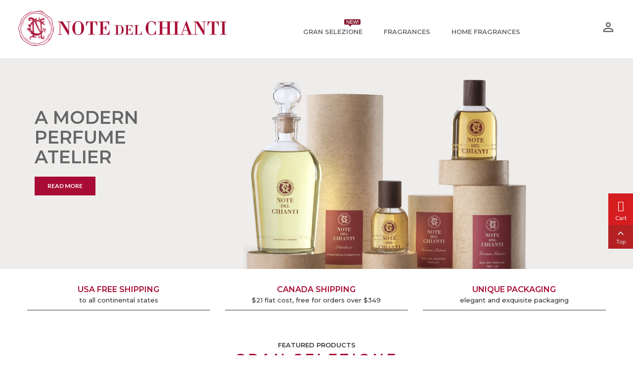

--- FILE ---
content_type: text/html; charset=utf-8
request_url: https://www.notedelchianti.us/
body_size: 9389
content:
<!doctype html>
<html lang="en">

  <head>
    
      
  <meta charset="utf-8">


  <meta http-equiv="x-ua-compatible" content="ie=edge">




  <title>Modern Italian Perfume Atelier - Note del Chianti</title>
  <meta name="description" content="An olfactory boutique of creative excellence with the ability to set your senses off on a multi-sensory journey with its exclusive lines of fragrances and home fragrances">

  <meta property="og:type" content="website">
  <meta property="og:url" content="https://shop.notedelchianti.com/">
  <meta property="og:title" content="E-shop Note del Chianti">
  <meta property="og:image" content="https://shop.notedelchianti.com/img/og_notedelchianti_social.jpg">
  <meta property="og:description" content="Shop on-line della Bottega Contemporanea di Profumi">
  <meta property="og:locale" content="it_IT">

  <meta name="keywords" content="">
      
        



  <meta name="viewport" content="width=device-width, initial-scale=1">



  <link rel="icon" type="image/vnd.microsoft.icon" href="https://www.notedelchianti.us/img/favicon.ico?1573479505">
  <link rel="shortcut icon" type="image/x-icon" href="https://www.notedelchianti.us/img/favicon.ico?1573479505">



    <link rel="stylesheet" href="https://www.notedelchianti.us/themes/child_idecor/assets/cache/theme-e65db5142.css" type="text/css" media="all">




  

  <script type="text/javascript">
        var prestashop = {"cart":{"products":[],"totals":{"total":{"type":"total","label":"Total","amount":0,"value":"$0.00"},"total_including_tax":{"type":"total","label":"Total (tax incl.)","amount":0,"value":"$0.00"},"total_excluding_tax":{"type":"total","label":"Total (tax excl.)","amount":0,"value":"$0.00"}},"subtotals":{"products":{"type":"products","label":"Subtotal","amount":0,"value":"$0.00"},"discounts":null,"shipping":{"type":"shipping","label":"Shipping","amount":0,"value":""},"tax":{"type":"tax","label":"Taxes","amount":0,"value":"$0.00"}},"products_count":0,"summary_string":"0 items","vouchers":{"allowed":1,"added":[]},"discounts":[],"minimalPurchase":0,"minimalPurchaseRequired":""},"currency":{"id":2,"name":"USD","iso_code":"USD","iso_code_num":"840","sign":"$"},"customer":{"lastname":null,"firstname":null,"email":null,"birthday":null,"newsletter":null,"newsletter_date_add":null,"optin":null,"website":null,"company":null,"siret":null,"ape":null,"is_logged":false,"gender":{"type":null,"name":null},"addresses":[]},"language":{"name":"English (English)","iso_code":"en","locale":"en-US","language_code":"en-us","is_rtl":"0","date_format_lite":"m\/d\/Y","date_format_full":"m\/d\/Y H:i:s","id":2},"page":{"title":"","canonical":null,"meta":{"title":"Modern Italian Perfume Atelier - Note del Chianti","description":"An olfactory boutique of creative excellence with the ability to set your senses off on a multi-sensory journey with its exclusive lines of fragrances and home fragrances","keywords":"","robots":"index"},"page_name":"index","body_classes":{"lang-en":true,"lang-rtl":false,"country-US":true,"currency-USD":true,"layout-full-width":true,"page-index":true,"tax-display-disabled":true},"admin_notifications":[]},"shop":{"name":"Note del Chianti USA, Inc.","logo":"https:\/\/www.notedelchianti.us\/img\/note-del-chianti-logo-1563875883.jpg","stores_icon":"https:\/\/www.notedelchianti.us\/img\/logo_stores.png","favicon":"https:\/\/www.notedelchianti.us\/img\/favicon.ico"},"urls":{"base_url":"https:\/\/www.notedelchianti.us\/","current_url":"https:\/\/www.notedelchianti.us\/","shop_domain_url":"https:\/\/www.notedelchianti.us","img_ps_url":"https:\/\/www.notedelchianti.us\/img\/","img_cat_url":"https:\/\/www.notedelchianti.us\/img\/c\/","img_lang_url":"https:\/\/www.notedelchianti.us\/img\/l\/","img_prod_url":"https:\/\/www.notedelchianti.us\/img\/p\/","img_manu_url":"https:\/\/www.notedelchianti.us\/img\/m\/","img_sup_url":"https:\/\/www.notedelchianti.us\/img\/su\/","img_ship_url":"https:\/\/www.notedelchianti.us\/img\/s\/","img_store_url":"https:\/\/www.notedelchianti.us\/img\/st\/","img_col_url":"https:\/\/www.notedelchianti.us\/img\/co\/","img_url":"https:\/\/www.notedelchianti.us\/themes\/child_idecor\/assets\/img\/","css_url":"https:\/\/www.notedelchianti.us\/themes\/child_idecor\/assets\/css\/","js_url":"https:\/\/www.notedelchianti.us\/themes\/child_idecor\/assets\/js\/","pic_url":"https:\/\/www.notedelchianti.us\/upload\/","pages":{"address":"https:\/\/www.notedelchianti.us\/address","addresses":"https:\/\/www.notedelchianti.us\/addresses","authentication":"https:\/\/www.notedelchianti.us\/login","cart":"https:\/\/www.notedelchianti.us\/cart","category":"https:\/\/www.notedelchianti.us\/index.php?controller=category","cms":"https:\/\/www.notedelchianti.us\/index.php?controller=cms","contact":"https:\/\/www.notedelchianti.us\/contact-us","discount":"https:\/\/www.notedelchianti.us\/discount","guest_tracking":"https:\/\/www.notedelchianti.us\/guest-tracking","history":"https:\/\/www.notedelchianti.us\/order-history","identity":"https:\/\/www.notedelchianti.us\/identity","index":"https:\/\/www.notedelchianti.us\/","my_account":"https:\/\/www.notedelchianti.us\/my-account","order_confirmation":"https:\/\/www.notedelchianti.us\/order-confirmation","order_detail":"https:\/\/www.notedelchianti.us\/index.php?controller=order-detail","order_follow":"https:\/\/www.notedelchianti.us\/order-follow","order":"https:\/\/www.notedelchianti.us\/order","order_return":"https:\/\/www.notedelchianti.us\/index.php?controller=order-return","order_slip":"https:\/\/www.notedelchianti.us\/credit-slip","pagenotfound":"https:\/\/www.notedelchianti.us\/page-not-found","password":"https:\/\/www.notedelchianti.us\/password-recovery","pdf_invoice":"https:\/\/www.notedelchianti.us\/index.php?controller=pdf-invoice","pdf_order_return":"https:\/\/www.notedelchianti.us\/index.php?controller=pdf-order-return","pdf_order_slip":"https:\/\/www.notedelchianti.us\/index.php?controller=pdf-order-slip","prices_drop":"https:\/\/www.notedelchianti.us\/prices-drop","product":"https:\/\/www.notedelchianti.us\/index.php?controller=product","search":"https:\/\/www.notedelchianti.us\/search","sitemap":"https:\/\/www.notedelchianti.us\/Sitemap","stores":"https:\/\/www.notedelchianti.us\/stores","supplier":"https:\/\/www.notedelchianti.us\/supplier","register":"https:\/\/www.notedelchianti.us\/login?create_account=1","order_login":"https:\/\/www.notedelchianti.us\/order?login=1"},"alternative_langs":[],"theme_assets":"\/themes\/child_idecor\/assets\/","actions":{"logout":"https:\/\/www.notedelchianti.us\/?mylogout="},"no_picture_image":{"bySize":{"cart_default":{"url":"https:\/\/www.notedelchianti.us\/img\/p\/en-default-cart_default.jpg","width":90,"height":90},"small_default":{"url":"https:\/\/www.notedelchianti.us\/img\/p\/en-default-small_default.jpg","width":100,"height":100},"medium_default":{"url":"https:\/\/www.notedelchianti.us\/img\/p\/en-default-medium_default.jpg","width":200,"height":200},"home_default":{"url":"https:\/\/www.notedelchianti.us\/img\/p\/en-default-home_default.jpg","width":300,"height":300},"large_default":{"url":"https:\/\/www.notedelchianti.us\/img\/p\/en-default-large_default.jpg","width":800,"height":800}},"small":{"url":"https:\/\/www.notedelchianti.us\/img\/p\/en-default-cart_default.jpg","width":90,"height":90},"medium":{"url":"https:\/\/www.notedelchianti.us\/img\/p\/en-default-medium_default.jpg","width":200,"height":200},"large":{"url":"https:\/\/www.notedelchianti.us\/img\/p\/en-default-large_default.jpg","width":800,"height":800},"legend":""}},"configuration":{"display_taxes_label":false,"display_prices_tax_incl":false,"is_catalog":false,"show_prices":true,"opt_in":{"partner":false},"quantity_discount":{"type":"discount","label":"Unit discount"},"voucher_enabled":1,"return_enabled":1},"field_required":[],"breadcrumb":{"links":[{"title":"Home","url":"https:\/\/www.notedelchianti.us\/"}],"count":1},"link":{"protocol_link":"https:\/\/","protocol_content":"https:\/\/"},"time":1769007142,"static_token":"3e17c5c3048bf60b1034151e1b85567a","token":"2630b978c2665aaf009dd457ed59ce83","debug":false};
        var psr_icon_color = "#000000";
      </script>



  
<style>
    
    @media only screen and (min-width: 100px) and (max-width: 568px) {
        #popuppro {
            display: none;
        }

        #popuppro_tablet {
            display: none;
        }

        #popuppro_mobile {
            display: block !important;
        }
    }

    @media only screen and (min-width: 569px) and (max-width: 1025px) {
        #popuppro {
            display: none;
        }

        #popuppro_tablet {
            display: block !important;
        }

        #popuppro_mobile {
            display: none;
        }
    }

    @media (min-width: 1026px) {
        #popuppro {
            display: block !important;
        }

        #popuppro_tablet {
            display: none;
        }

        #popuppro_mobile {
            display: none;
        }
    }

    
</style>

<!-- emarketing start -->


<!-- emarketing end -->

    <meta id="js-rcpgtm-tracking-config" data-tracking-data="%7B%22bing%22%3A%7B%22tracking_id%22%3A%22%22%2C%22feed_prefix%22%3A%22%22%2C%22feed_variant%22%3A%22%22%7D%2C%22context%22%3A%7B%22browser%22%3A%7B%22device_type%22%3A1%7D%2C%22localization%22%3A%7B%22id_country%22%3A21%2C%22country_code%22%3A%22US%22%2C%22id_currency%22%3A2%2C%22currency_code%22%3A%22USD%22%2C%22id_lang%22%3A2%2C%22lang_code%22%3A%22en%22%7D%2C%22page%22%3A%7B%22controller_name%22%3A%22index%22%2C%22products_per_page%22%3A21%2C%22category%22%3A%5B%5D%2C%22search_term%22%3A%22%22%7D%2C%22shop%22%3A%7B%22id_shop%22%3A1%2C%22shop_name%22%3A%22Note%20del%20Chianti%22%2C%22base_dir%22%3A%22https%3A%2F%2Fwww.notedelchianti.us%2F%22%7D%2C%22tracking_module%22%3A%7B%22module_name%22%3A%22rcpgtagmanager%22%2C%22checkout_module%22%3A%7B%22module%22%3A%22default%22%2C%22controller%22%3A%22order%22%7D%2C%22service_version%22%3A%2217%22%2C%22token%22%3A%2253b95435c62553d0a70213479834c9fa%22%7D%2C%22user%22%3A%5B%5D%7D%2C%22criteo%22%3A%7B%22tracking_id%22%3A%22%22%2C%22feed_prefix%22%3A%22%22%2C%22feed_variant%22%3A%22%22%7D%2C%22facebook%22%3A%7B%22tracking_id%22%3A%22%22%2C%22feed_prefix%22%3A%22%22%2C%22feed_variant%22%3A%22%22%7D%2C%22ga4%22%3A%7B%22tracking_id%22%3A%22G-4HZ64PKPMN%22%2C%22is_data_import%22%3Afalse%7D%2C%22gads%22%3A%7B%22tracking_id%22%3A%22%22%2C%22merchant_id%22%3A%22%22%2C%22conversion_labels%22%3A%7B%22create_account%22%3A%22%22%2C%22product_view%22%3A%22%22%2C%22add_to_cart%22%3A%22%22%2C%22begin_checkout%22%3A%22%22%2C%22purchase%22%3A%22%22%7D%7D%2C%22gfeeds%22%3A%7B%22retail%22%3A%7B%22is_enabled%22%3Afalse%2C%22prefix%22%3A%22%22%2C%22variant%22%3A%22%22%7D%2C%22custom%22%3A%7B%22is_enabled%22%3Afalse%2C%22is_id2%22%3Afalse%2C%22prefix%22%3A%22%22%2C%22variant%22%3A%22%22%7D%7D%2C%22gtm%22%3A%7B%22tracking_id%22%3A%22GTM-TH22P8Z%22%2C%22is_disable_tracking%22%3Afalse%7D%2C%22gua%22%3A%7B%22tracking_id%22%3A%22%22%2C%22site_speed_sample_rate%22%3A1%2C%22is_data_import%22%3Afalse%2C%22is_anonymize_ip%22%3Afalse%2C%22is_user_id%22%3Afalse%2C%22is_link_attribution%22%3Afalse%2C%22cross_domain_list%22%3A%5B%22%22%5D%2C%22dimensions%22%3A%7B%22ecomm_prodid%22%3A1%2C%22ecomm_pagetype%22%3A2%2C%22ecomm_totalvalue%22%3A3%2C%22dynx_itemid%22%3A4%2C%22dynx_itemid2%22%3A5%2C%22dynx_pagetype%22%3A6%2C%22dynx_totalvalue%22%3A7%7D%7D%2C%22optimize%22%3A%7B%22tracking_id%22%3A%22%22%2C%22is_async%22%3Afalse%2C%22hiding_class_name%22%3A%22optimize-loading%22%2C%22hiding_timeout%22%3A3000%7D%2C%22pinterest%22%3A%7B%22tracking_id%22%3A%22%22%2C%22feed_prefix%22%3A%22%22%2C%22feed_variant%22%3A%22%22%7D%2C%22tiktok%22%3A%7B%22tracking_id%22%3A%22%22%2C%22feed_prefix%22%3A%22%22%2C%22feed_variant%22%3A%22%22%7D%2C%22twitter%22%3A%7B%22tracking_id%22%3A%22%22%2C%22events%22%3A%7B%22add_to_cart_id%22%3A%22%22%2C%22payment_info_id%22%3A%22%22%2C%22checkout_initiated_id%22%3A%22%22%2C%22product_view_id%22%3A%22%22%2C%22lead_id%22%3A%22%22%2C%22purchase_id%22%3A%22%22%2C%22search_id%22%3A%22%22%7D%2C%22feed_prefix%22%3A%22%22%2C%22feed_variant%22%3A%22%22%7D%7D">
    <script type="text/javascript" data-keepinline="true" data-cfasync="false" src="/modules/rcpgtagmanager/views/js/hook/trackingClient.bundle.js"></script>





    
  </head>

  <body id="index" class="lang-en country-us currency-usd layout-full-width page-index tax-display-disabledlang-en country-us currency-usd layout-full-width page-index tax-display-disabled">


    
    
      
    

    <main>
      
              

      <header id="header">
        
          
 


  <nav class="header-nav hidden-lg-up mobile-sticky">
    <div class="container">
		<div class="header-nav-logo clearfix">
			<div class="top-logo" id="_mobile_logo"></div>
		</div>
		<div class="header-nav-inner clearfix">
			<div class="text-sm-center mobile">
				<div class="float-xs-left icon_menu" id="menu-icon">
				  <i class="material-icons d-inline">&#xE5D2;</i>
				</div>

				<div class="float-xs-right language-selector">
				  <!--<span></span> -->
				  					<ul>
						<li>
																        	<a href="https://www.notedelchianti.us/">IT</a>
				      					    	</li>
				  	</ul>
				</div>

				<div class="float-xs-right" id="_mobile_cart"></div>
				<div class="float-xs-right" id="_mobile_user_info"></div>
				<div class="float-xs-right" id="_mobile_search_widget"></div>
				<div class="clearfix"></div>
			</div>
			<div id="mobile_top_menu_wrapper" class="mobile row hidden-lg-up">
				<div class="js-top-menu" id="_mobile_top_menu_owl"></div>
				<div class="js-top-menu-bottom">
					<div class="container">
						<div id="_mobile_currency_selector"></div>
						<div id="_mobile_language_selector"></div>
						<div id="_mobile_store_locator"></div>
						<div id="_mobile_contact_link"></div>
					</div>
				</div>
			</div>
		</div>
    </div>
  </nav>

<div class="owl-ver-menu">
	<div class="container">
		<div class="owl-menu-mobile">
<div class="menu-mobile-header">
	<div class="menu-logo">
		<a href="https://www.notedelchianti.us/">
			<img class="logo img-responsive" src="https://www.notedelchianti.us/img/note-del-chianti-logo-1563875883.jpg" alt="Note del Chianti USA, Inc.">
		</a>	
	</div>
	<div class="menu-icon">
		<a href="javascript:void(0);"><i id="menu-icon-close" class="material-icons">&#xE5CD;</i></a>
	</div>
</div>
<div class="menu-mobile-content">
	<div class="menu-mobile-inner">
	
	<ul class="top-menu menu-content ul-menu-mobile">
									


                        <li class="level-1 parent">
			              <a href="https://www.notedelchianti.us/10-fragrances">
									<span>Fragrances</span>
																	<span class="float-xs-right">
							<span data-target="#ver_sub_menu_72537" data-toggle="collapse" class="navbar-toggler collapse-icons">
							  <i class="material-icons add">&#xE313;</i>
							  <i class="material-icons remove">&#xE316;</i>
							</span>
						</span>
					              </a>
			              				  <ul id="ver_sub_menu_72537" class="menu-dropdown cat-drop-menu owl-vm-sub-auto collapse">
					
                        <li class="level-2">
			              <a href="https://www.notedelchianti.us/35-eau-de-parfum">
									<span>Eau de Parfum</span>
					              </a>
			                          </li>
                    <li class="level-2">
			              <a href="https://www.notedelchianti.us/16-gran-selezione-parfum">
									<span>Gran Selezione Parfum</span>
					              </a>
			                          </li>
            
				  </ul>
                          </li>
            												


    												


                        <li class="level-1 parent">
			              <a href="https://www.notedelchianti.us/24-home-fragrances">
									<span>Home Fragrances</span>
																	<span class="float-xs-right">
							<span data-target="#ver_sub_menu_32052" data-toggle="collapse" class="navbar-toggler collapse-icons">
							  <i class="material-icons add">&#xE313;</i>
							  <i class="material-icons remove">&#xE316;</i>
							</span>
						</span>
					              </a>
			              				  <ul id="ver_sub_menu_32052" class="menu-dropdown cat-drop-menu owl-vm-sub-auto collapse">
					
                        <li class="level-2">
			              <a href="https://www.notedelchianti.us/25-fragrance-diffusers">
									<span>Fragrance Diffusers</span>
					              </a>
			                          </li>
                    <li class="level-2">
			              <a href="https://www.notedelchianti.us/26-wine-selection-fragrances">
									<span>Wine Selection Fragrances</span>
					              </a>
			                          </li>
                    <li class="level-2">
			              <a href="https://www.notedelchianti.us/36-olive-oil-selection">
									<span>Olive Oil Selection</span>
					              </a>
			                          </li>
                    <li class="level-2">
			              <a href="https://www.notedelchianti.us/27-diffuser-refills">
									<span>Diffuser Refills</span>
					              </a>
			                          </li>
                    <li class="level-2">
			              <a href="https://www.notedelchianti.us/30-air-fresheners">
									<span>Air Fresheners</span>
					              </a>
			                          </li>
            
				  </ul>
                          </li>
            												<li class="level-1  item-4">
					<a href="https://www.notedelchianti.us/index.php?controller=cms_rule&amp;id=6&amp;rewrite=Who-we-are-note-del-chianti&amp;meta_keywords=&amp;meta_title=note-del-chianti">
					    						
					   <span>Note del Chianti</span>
					   
					   					   
											</a>
					
									</li>
												<li class="level-1  item-5">
					<a href="https://www.notedelchianti.us/index.php?controller=cms_rule&amp;id=7&amp;rewrite=our-shop&amp;meta_keywords=&amp;meta_title=our-shop">
					    						
					   <span>Our Shop</span>
					   
					   					   
											</a>
					
									</li>
						</ul>
	</div>
	
	<div class="menu-info-link">
		<ul>
			<li>
				<i class="material-icons">message</i>
				<a href="https://www.notedelchianti.us/index.php?controller=cms&id_cms=4">About Us</a>
			</li>
			<li>
				<i class="material-icons">&#xE0C8;</i>
				<a href="https://www.notedelchianti.us/stores">Store Location</a>
			</li>
			<li>
				<i class="material-icons">email</i>
				<a href="https://www.notedelchianti.us/contact-us">Contact Us</a>
			</li>
			<li>
				<i class="material-icons">map</i>
				<a href="https://www.notedelchianti.us/Sitemap">Sitemap</a>
			</li>
			<li>
				<i class="material-icons">cloud</i>
				<a href="index.php?fc=module&module=owlblog&controller=categoryPost&mainlink=owlblog">Our Blog</a>
			</li>
		</ul>
	</div>
	<div class="menu-mod">
		<div id="_desktop_cart" class="hidden-sm-down">
  <div class="blockcart cart-preview inactive" data-refresh-url="//www.notedelchianti.us/module/ps_shoppingcart/ajax">
    <div class="header">
	 		<i class="icon ion-bag size-24 shopping-cart" aria-hidden="true"></i>
        <span class="cart-products-count">0</span>
	     </div>
  </div>
</div>

	</div>
</div>
</div>
	</div>
</div>

<div class="header-logo hidden-md-down">
	<div class="container1">
		<div class="row">
			<div id="_desktop_logo" class="hidden-sm-down">
				<div class="icon_menu_cat">
					<a href="javascript:void(0);" title="All Category"><span>icon</span></a>
				</div>
			  <a href="https://www.notedelchianti.us/" title="Note del Chianti USA, Inc.">
				<img class="logo img-responsive" src="https://www.notedelchianti.us/img/note-del-chianti-logo-1563875883.jpg" alt="Note del Chianti USA, Inc.">
			  </a>
			</div>
      
			<div class="position-static">
				<div id="_desktop_user_info" class="hidden-md-down">
  <div class="user-info">
          <a
        href="https://www.notedelchianti.us/my-account"
        title="Log in to your customer account"
        rel="nofollow"
      >
		<i class="material-icons">person_outline</i>
      </a>
      </div>
</div>

			</div>
			<div class="header-menu hidden-md-down">
				<div id="_desktop_top_menu_owl" class="owl-menu-horizontal hidden-sm-down">
<div class="container">

	<!-- Customization -->
	<div id="sticky-logo" class="hidden-sm-down">
		<div class="icon_menu_cat">
			<a href="javascript:void(0);" title="All Category"><span>icon</span></a>
		</div>
		<a href="https://www.notedelchianti.us/" title="Note del Chianti USA, Inc.">
		<img class="logo img-responsive" src="https://www.notedelchianti.us/img/note-del-chianti-logo-1563875883.jpg" alt="Note del Chianti USA, Inc.">
		</a>
	</div>

	<ul id="top-menu" class="top-menu menu-content">
		<!-- <li class="level-1 item-home">
			<a href="https://www.notedelchianti.us/">
				<span class="m-title">Home</span>
			</a>
		</li> -->
									<li class="level-1 ">
										<a href="https://www.notedelchianti.us/16-Gran-Selezione---unisex">
						<span class="m-title">Gran Selezione</span>
						<span class="menu-subtitle hidden-md-down">NEW!</span>											</a>

									</li>
												


                        <li class="level-1 parent">
              <a href="https://www.notedelchianti.us/10-fragrances">
                <span class="m-title">Fragrances</span>
														<span class="icon-menu-sort float-xs-right hidden-md-up">
						<span data-target="#top_sub_menu_5476" data-toggle="collapse" class="navbar-toggler collapse-icons">
							<i class="fa fa-sort-down add" aria-hidden="true"></i>
							<i class="fa fa-sort-up remove" aria-hidden="true"></i>
						</span>
					</span>
				               </a>
              				  <ul id="top_sub_menu_5476" class="menu-dropdown cat-drop-menu collapse">
					
                        <li class="level-2">
              <a href="https://www.notedelchianti.us/35-eau-de-parfum">
                <span class="m-title">Eau de Parfum</span>
				              </a>
                          </li>
                    <li class="level-2">
              <a href="https://www.notedelchianti.us/16-gran-selezione-parfum">
                <span class="m-title">Gran Selezione Parfum</span>
				              </a>
                          </li>
            
				  </ul>
                          </li>
            												


                        <li class="level-1 parent">
              <a href="https://www.notedelchianti.us/24-home-fragrances">
                <span class="m-title">Home Fragrances</span>
														<span class="icon-menu-sort float-xs-right hidden-md-up">
						<span data-target="#top_sub_menu_44376" data-toggle="collapse" class="navbar-toggler collapse-icons">
							<i class="fa fa-sort-down add" aria-hidden="true"></i>
							<i class="fa fa-sort-up remove" aria-hidden="true"></i>
						</span>
					</span>
				               </a>
              				  <ul id="top_sub_menu_44376" class="menu-dropdown cat-drop-menu collapse">
					
                        <li class="level-2">
              <a href="https://www.notedelchianti.us/25-fragrance-diffusers">
                <span class="m-title">Fragrance Diffusers</span>
				              </a>
                          </li>
                    <li class="level-2">
              <a href="https://www.notedelchianti.us/26-wine-selection-fragrances">
                <span class="m-title">Wine Selection Fragrances</span>
				              </a>
                          </li>
                    <li class="level-2">
              <a href="https://www.notedelchianti.us/36-olive-oil-selection">
                <span class="m-title">Olive Oil Selection</span>
				              </a>
                          </li>
                    <li class="level-2">
              <a href="https://www.notedelchianti.us/27-diffuser-refills">
                <span class="m-title">Diffuser Refills</span>
				              </a>
                          </li>
                    <li class="level-2">
              <a href="https://www.notedelchianti.us/30-air-fresheners">
                <span class="m-title">Air Fresheners</span>
				              </a>
                          </li>
            
				  </ul>
                          </li>
            						</ul>

	<!-- Customization -->
	<div class="menu-icons">
		<div id="_desktop_user_info" class="hidden-md-down">
  <div class="user-info">
          <a
        href="https://www.notedelchianti.us/my-account"
        title="Log in to your customer account"
        rel="nofollow"
      >
		<i class="material-icons">person_outline</i>
      </a>
      </div>
</div>

	</div>

	</div>
</div>

			</div>
		</div>
	</div>
</div>
        
      </header>
		
      
        
<aside id="notifications">
  <div class="container">
    
    
    
      </div>
</aside>
      
	  
				<section id="wrapper_top">
			<div class="owl-slideshow">
				<div class="slideshow-content">
	<div id="full-slider-wrapper" style="width:100%">
	<div id="layerslider"
	data-responsive="true"
	data-responsiveunder="1920"
	data-layerscontainer="1920"
	data-autostart="true"
	data-pauseonhover="true"
	data-firstslide="1"
	data-animatefirstslide="true"
	data-forceloopnum="true"
	data-towwayslideshow="false"
	data-randomslideshow="true"
	data-skin="v5"
	data-loops="0"
	data-skinspath="/modules/owlslideshow/views/css/skins/"
	data-globalbgcolor="transparent"
	data-globalbgimage="false"
	data-navprevnext="true"
	data-navstartstop="true"
	data-navbuttons="false"
	data-hoverprevnext="true"
	data-hoverbottomnav="true"
	data-keybnav="true"
	data-touchnav="true"
	data-showbartimer="false"
	data-showcircletimer="false"
	data-thumbnailnavigation="disabled"
	data-tncontainerwidth="60%"
	data-tnwidth="100"
	data-tnheight="60"
	data-tnactiveopacity="35"
	data-tninactiveopacity="100"
	data-autoplayvideos="true"
	data-autopauseslideshow="auto"
	data-youtubepreview="maxresdefault.jpg"
	data-imgpreload="true"
	data-lazyload="true"
	data-yourlogo="false"
	data-yourlogostyle="left: -10px; top: -10px;"
	data-yourlogolink="false"
	data-yourlogotarget="_blank" style="width:100%;height:640px;">
														<div class="ls-slide" data-ls="slidedelay:4000;timeshift:0;transition2d:2;transition3d:" style="margin: 0; background-color: #eeedeb; ;">
			<div class="ls-l " style="width: 100%; height: 100%; display: inline-block;" >
				<div class="container">
					<div class="col-md-3 col-sm-5 col-xs-4">
						<div class="titleSlideshow" >
							A modern perfume atelier</div> 						<div class="add clearfix">
					        <button onclick="window.location.href='https://www.notedelchianti.us/content/6-Who-we-are-note-del-chianti';" class="btn btn-primary add-to-cart" data-button-action="add-to-cart" type="submit">
					        	read more
					        </button>
				       	</div>
					</div>
					<div class="col-md-8 col-sm-5 col-xs-5">
						<img src="/modules/owlslideshow/views/img/sliderimages/20acf97ed04aca84ba94a11baac39093628b4479_img_home_0.jpg" style="width:100%;" />
					</div>
				</div>
			</div>

		</div>
														<div class="ls-slide" data-ls="slidedelay:4000;timeshift:0;transition2d:2;transition3d:" style="margin: 0; background-color: #eeedeb; ;">
			<div class="ls-l " style="width: 100%; height: 100%; display: inline-block;" >
				<div class="container">
					<div class="col-md-3 col-sm-5 col-xs-4">
						<div class="titleSlideshow" >
							Let yourself be seduced by the scents of Chianti</div> 						<div class="add clearfix">
					        <button onclick="window.location.href='https://www.notedelchianti.us/10-fragrances';" class="btn btn-primary add-to-cart" data-button-action="add-to-cart" type="submit">
					        	read more
					        </button>
				       	</div>
					</div>
					<div class="col-md-8 col-sm-5 col-xs-5">
						<img src="/modules/owlslideshow/views/img/sliderimages/18c7114c8add5a9589c4b2bf96e699b697ede973_img_home_1.jpg" style="width:100%;" />
					</div>
				</div>
			</div>

		</div>
														<div class="ls-slide" data-ls="slidedelay:4000;timeshift:0;transition2d:2;transition3d:" style="margin: 0; background-color: #eeedeb; ;">
			<div class="ls-l " style="width: 100%; height: 100%; display: inline-block;" >
				<div class="container">
					<div class="col-md-3 col-sm-5 col-xs-4">
						<div class="titleSlideshow" >
							The new notes of the &quot;Gran Selezione&quot;</div> 						<div class="add clearfix">
					        <button onclick="window.location.href='https://www.notedelchianti.us/16-gran-selezione-parfum';" class="btn btn-primary add-to-cart" data-button-action="add-to-cart" type="submit">
					        	read more
					        </button>
				       	</div>
					</div>
					<div class="col-md-8 col-sm-5 col-xs-5">
						<img src="/modules/owlslideshow/views/img/sliderimages/fc57f9c69d6ad5acf9c647c81a814fbec9cdc6a2_img_home_2.jpg" style="width:100%;" />
					</div>
				</div>
			</div>

		</div>
			</div>
</div>
</div>

			</div>	
		</section>

    <section id="wrapper_top_leve">
      <div class="container">
	  
        <div class="row">
            						<div class="col-xs-12 col-md-4">
<div class="blockLeva">
<div class="titleLeva">USA Free Shipping</div>
to all continental states</div>
</div>
<div class="col-xs-12 col-md-4">
<div class="blockLeva">
<div class="titleLeva">CANADA Shipping</div>
$21 flat cost, free for orders over $349</div>
</div>
<div class="col-xs-12 col-md-4">
<div class="blockLeva">
<div class="titleLeva">Unique packaging</div>
elegant and exquisite packaging</div>
</div>
				
        </div>
      </div>  
    </section>
		      <section id="wrapper">
				<div class="wrapper-top">
			<div class="owl-prod-filter owl-filter-top">
	<div class="container">
			<div class="block-content clearfix js-owl-slider">
							
	<div class="owl-feature-prod product_list">
		<div class="block-home-title">
			<div class="owl-out-title">
				<p class="sub-title">Featured products</p>
				<h3>GRAN SELEZIONE</h3>
			</div>
		</div>
		<div class="product_list slider-container">
			<div class="prod-filter-inner products">
																			
  <article class="product-miniature js-product-miniature" data-id-product="93" data-id-product-attribute="0" itemscope itemtype="http://schema.org/Product">
    <div class="thumbnail-container">	
		<div class="product-container-img">
			
			
			<a href="https://www.notedelchianti.us/gran-selezione-parfum/93-sogno-toscano-parfum-unisex-100ml" class="thumbnail product-thumbnail">
								<img class="first-img img-responsive" src = "https://www.notedelchianti.us/463-home_default/sogno-toscano-parfum-unisex-100ml.jpg"
				alt = "Sogno Toscano - Parfum..."
				data-full-size-image-url = "https://www.notedelchianti.us/463-large_default/sogno-toscano-parfum-unisex-100ml.jpg">
			</a>
			
						
			<div class="prod-hover">
				<div class="out-button">
					<button class="btn btn-primary add-to-cart js-ajax-add-to-cart" href="https://www.notedelchianti.us/gran-selezione-parfum/93-sogno-toscano-parfum-unisex-100ml" data-id-product="93" title="Add To Cart" >
					  <i class="material-icons">shopping_cart</i>
					</button>			
					
						<a class="quick-view" href="#" data-link-action="quickview" title="Quick View">
						</a>
					
					
				</div>
			</div>
			
		</div>
	
		<div class="product-description">
			
			
				
			
			
			
			  <h1 class="h3 product-title" itemprop="name"><a href="https://www.notedelchianti.us/gran-selezione-parfum/93-sogno-toscano-parfum-unisex-100ml">Sogno Toscano - Parfum unisex 100ml</a></h1>
				
			<div class="category-name">Gran Selezione Parfum</div>
			
			
			  				<div class="product-price-and-shipping">
				  
				  

				  <span class="sr-only">Price</span>
				  <span itemprop="price" class="price">$189.00</span>

				  

					
			  </div>
					  
		</div>
		
	</div>
</article>

																				
  <article class="product-miniature js-product-miniature" data-id-product="94" data-id-product-attribute="0" itemscope itemtype="http://schema.org/Product">
    <div class="thumbnail-container">	
		<div class="product-container-img">
			
			
			<a href="https://www.notedelchianti.us/gran-selezione-parfum/94-ricordo-segreto-parfum-unisex-100ml" class="thumbnail product-thumbnail">
								<img class="first-img img-responsive" src = "https://www.notedelchianti.us/465-home_default/ricordo-segreto-parfum-unisex-100ml.jpg"
				alt = "Ricordo Segreto - Parfum..."
				data-full-size-image-url = "https://www.notedelchianti.us/465-large_default/ricordo-segreto-parfum-unisex-100ml.jpg">
			</a>
			
						
			<div class="prod-hover">
				<div class="out-button">
					<button class="btn btn-primary add-to-cart js-ajax-add-to-cart" href="https://www.notedelchianti.us/gran-selezione-parfum/94-ricordo-segreto-parfum-unisex-100ml" data-id-product="94" title="Add To Cart" >
					  <i class="material-icons">shopping_cart</i>
					</button>			
					
						<a class="quick-view" href="#" data-link-action="quickview" title="Quick View">
						</a>
					
					
				</div>
			</div>
			
		</div>
	
		<div class="product-description">
			
			
				
			
			
			
			  <h1 class="h3 product-title" itemprop="name"><a href="https://www.notedelchianti.us/gran-selezione-parfum/94-ricordo-segreto-parfum-unisex-100ml">Ricordo Segreto - Parfum unisex - 100ml</a></h1>
				
			<div class="category-name">Gran Selezione Parfum</div>
			
			
			  				<div class="product-price-and-shipping">
				  
				  

				  <span class="sr-only">Price</span>
				  <span itemprop="price" class="price">$189.00</span>

				  

					
			  </div>
					  
		</div>
		
	</div>
</article>

																				
  <article class="product-miniature js-product-miniature" data-id-product="95" data-id-product-attribute="0" itemscope itemtype="http://schema.org/Product">
    <div class="thumbnail-container">	
		<div class="product-container-img">
			
			
			<a href="https://www.notedelchianti.us/gran-selezione-parfum/95-respiro-damore-parfum-unisex-100ml" class="thumbnail product-thumbnail">
								<img class="first-img img-responsive" src = "https://www.notedelchianti.us/467-home_default/respiro-damore-parfum-unisex-100ml.jpg"
				alt = "Respiro d’Amore - Parfum..."
				data-full-size-image-url = "https://www.notedelchianti.us/467-large_default/respiro-damore-parfum-unisex-100ml.jpg">
			</a>
			
						
			<div class="prod-hover">
				<div class="out-button">
					<button class="btn btn-primary add-to-cart js-ajax-add-to-cart" href="https://www.notedelchianti.us/gran-selezione-parfum/95-respiro-damore-parfum-unisex-100ml" data-id-product="95" title="Add To Cart" >
					  <i class="material-icons">shopping_cart</i>
					</button>			
					
						<a class="quick-view" href="#" data-link-action="quickview" title="Quick View">
						</a>
					
					
				</div>
			</div>
			
		</div>
	
		<div class="product-description">
			
			
				
			
			
			
			  <h1 class="h3 product-title" itemprop="name"><a href="https://www.notedelchianti.us/gran-selezione-parfum/95-respiro-damore-parfum-unisex-100ml">Respiro d’Amore - Parfum unisex - 100ml</a></h1>
				
			<div class="category-name">Gran Selezione Parfum</div>
			
			
			  				<div class="product-price-and-shipping">
				  
				  

				  <span class="sr-only">Price</span>
				  <span itemprop="price" class="price">$189.00</span>

				  

					
			  </div>
					  
		</div>
		
	</div>
</article>

																</div>
		</div>
	</div>
														</div>
		</div>
</div>			<div class="owl-banner-center clearfix">
<div class="col-sm-12 col-lg-12 px-0 owl-st-left">
<div class="inner-banner"><a href="./content/6-Who-we-are-note-del-chianti"><img src="https://www.notedelchianti.us/img/cms/Foto-principale-banner.jpg" width="2000" height="803" /></a>
<div class="owl-mask homeTextBanner">
<h3>A MODERN PERFUME ATELIER</h3>
<p>Our dream is to share with the world the scents of a land unlike any other in the world, a place that for centuries has merged history, culture and art.</p>
</div>
</div>
</div>
</div>
	
		</div>
				        <div class="container">
					 			
          

          
  <div id="content-wrapper">
    
    

  <section id="main">

    
      
    

    
      <section id="content" class="page-home">
        

        
          
            <div id="desktop_prod_filter" class="owl-prod-filter prod-filter-home clearfix">
			<div class="block-content clearfix">
																
<div class="featured-products">
	<div class="block-content">
		<div class="block-home-title">
			<div class="owl-out-title">
				<p class="sub-title">FRAGRANCE DIFFUSERS</p>
				<h3>WINE SELECTION</h3> 			</div>
		</div>
		
		<div class="panel-group products" id="accordion">
			<div class="prod-filter-left col-lg-6">
																			
  <article class="product-miniature js-product-miniature" data-id-product="62" data-id-product-attribute="0" itemscope itemtype="http://schema.org/Product">
    <div class="thumbnail-container">	
		<div class="product-container-img">
			
			
			<a href="https://www.notedelchianti.us/wine-selection-fragrances/62-malvasia-750ml-fragrance-diffuser" class="thumbnail product-thumbnail">
								<img class="first-img img-responsive" src = "https://www.notedelchianti.us/455-home_default/malvasia-750ml-fragrance-diffuser.jpg"
				alt = "Malvasia 750ml - fragrance..."
				data-full-size-image-url = "https://www.notedelchianti.us/455-large_default/malvasia-750ml-fragrance-diffuser.jpg">
				
			</a>
			
						
			<div class="prod-hover">
				<div class="out-button">
					<button class="btn btn-primary add-to-cart js-ajax-add-to-cart" href="https://www.notedelchianti.us/wine-selection-fragrances/62-malvasia-750ml-fragrance-diffuser" data-id-product="62" title="Add To Cart" >
					  <i class="material-icons">shopping_cart</i>
					</button>			
					
						<a class="quick-view" href="#" data-link-action="quickview" title="Quick View">
						</a>
					
					
				</div>
			</div>
			
		</div>
	
		<div class="product-description">
			
				
			
			
			  <h1 class="h3 product-title" itemprop="name"><a href="https://www.notedelchianti.us/wine-selection-fragrances/62-malvasia-750ml-fragrance-diffuser">Malvasia 750ml - fragrance...</a></h1>
			
			
			<div class="category-name">Wine Selection Fragrances</div>
			
			
			  				<div class="product-price-and-shipping">
				  
				  

				  <span class="sr-only">Price</span>
				  <span itemprop="price" class="price">$154.00</span>

				  

				
			  </div>
					  
		</div>
		
	</div>
</article>

																
  <article class="product-miniature js-product-miniature" data-id-product="130" data-id-product-attribute="0" itemscope itemtype="http://schema.org/Product">
    <div class="thumbnail-container">	
		<div class="product-container-img">
			
			
			<a href="https://www.notedelchianti.us/wine-selection-fragrances/130-malvasia-3l-fragrance-diffuser" class="thumbnail product-thumbnail">
								<img class="first-img img-responsive" src = "https://www.notedelchianti.us/433-home_default/malvasia-3l-fragrance-diffuser.jpg"
				alt = "Malvasia 3L - fragrance..."
				data-full-size-image-url = "https://www.notedelchianti.us/433-large_default/malvasia-3l-fragrance-diffuser.jpg">
				
			</a>
			
						
			<div class="prod-hover">
				<div class="out-button">
					<button class="btn btn-primary add-to-cart js-ajax-add-to-cart" href="https://www.notedelchianti.us/wine-selection-fragrances/130-malvasia-3l-fragrance-diffuser" data-id-product="130" title="Add To Cart" >
					  <i class="material-icons">shopping_cart</i>
					</button>			
					
						<a class="quick-view" href="#" data-link-action="quickview" title="Quick View">
						</a>
					
					
				</div>
			</div>
			
		</div>
	
		<div class="product-description">
			
				
			
			
			  <h1 class="h3 product-title" itemprop="name"><a href="https://www.notedelchianti.us/wine-selection-fragrances/130-malvasia-3l-fragrance-diffuser">Malvasia 3L - fragrance...</a></h1>
			
			
			<div class="category-name">Wine Selection Fragrances</div>
			
			
			  				<div class="product-price-and-shipping">
				  
				  

				  <span class="sr-only">Price</span>
				  <span itemprop="price" class="price">$594.00</span>

				  

				
			  </div>
					  
		</div>
		
	</div>
</article>

																
  <article class="product-miniature js-product-miniature" data-id-product="131" data-id-product-attribute="0" itemscope itemtype="http://schema.org/Product">
    <div class="thumbnail-container">	
		<div class="product-container-img">
			
			
			<a href="https://www.notedelchianti.us/wine-selection-fragrances/131-sangiovese-3l-fragrance-diffuser" class="thumbnail product-thumbnail">
								<img class="first-img img-responsive" src = "https://www.notedelchianti.us/432-home_default/sangiovese-3l-fragrance-diffuser.jpg"
				alt = "Sangiovese 3L - fragrance..."
				data-full-size-image-url = "https://www.notedelchianti.us/432-large_default/sangiovese-3l-fragrance-diffuser.jpg">
				
			</a>
			
						
			<div class="prod-hover">
				<div class="out-button">
					<button class="btn btn-primary add-to-cart js-ajax-add-to-cart" href="https://www.notedelchianti.us/wine-selection-fragrances/131-sangiovese-3l-fragrance-diffuser" data-id-product="131" title="Add To Cart" >
					  <i class="material-icons">shopping_cart</i>
					</button>			
					
						<a class="quick-view" href="#" data-link-action="quickview" title="Quick View">
						</a>
					
					
				</div>
			</div>
			
		</div>
	
		<div class="product-description">
			
				
			
			
			  <h1 class="h3 product-title" itemprop="name"><a href="https://www.notedelchianti.us/wine-selection-fragrances/131-sangiovese-3l-fragrance-diffuser">Sangiovese 3L - fragrance...</a></h1>
			
			
			<div class="category-name">Wine Selection Fragrances</div>
			
			
			  				<div class="product-price-and-shipping">
				  
				  

				  <span class="sr-only">Price</span>
				  <span itemprop="price" class="price">$594.00</span>

				  

				
			  </div>
					  
		</div>
		
	</div>
</article>

																
  <article class="product-miniature js-product-miniature" data-id-product="60" data-id-product-attribute="0" itemscope itemtype="http://schema.org/Product">
    <div class="thumbnail-container">	
		<div class="product-container-img">
			
			
			<a href="https://www.notedelchianti.us/wine-selection-fragrances/60-decanter-fragrance-diffuser-container" class="thumbnail product-thumbnail">
								<img class="first-img img-responsive" src = "https://www.notedelchianti.us/507-home_default/decanter-fragrance-diffuser-container.jpg"
				alt = "Decanter - fragrance..."
				data-full-size-image-url = "https://www.notedelchianti.us/507-large_default/decanter-fragrance-diffuser-container.jpg">
				
			</a>
			
						
			<div class="prod-hover">
				<div class="out-button">
					<button class="btn btn-primary add-to-cart js-ajax-add-to-cart" href="https://www.notedelchianti.us/wine-selection-fragrances/60-decanter-fragrance-diffuser-container" data-id-product="60" title="Add To Cart" >
					  <i class="material-icons">shopping_cart</i>
					</button>			
					
						<a class="quick-view" href="#" data-link-action="quickview" title="Quick View">
						</a>
					
					
				</div>
			</div>
			
		</div>
	
		<div class="product-description">
			
				
			
			
			  <h1 class="h3 product-title" itemprop="name"><a href="https://www.notedelchianti.us/wine-selection-fragrances/60-decanter-fragrance-diffuser-container">Decanter - fragrance...</a></h1>
			
			
			<div class="category-name">Wine Selection Fragrances</div>
			
			
			  				<div class="product-price-and-shipping">
				  
				  

				  <span class="sr-only">Price</span>
				  <span itemprop="price" class="price">$156.00</span>

				  

				
			  </div>
					  
		</div>
		
	</div>
</article>

										</div>
			<div class="prod-filter-right col-lg-6">
															 
					

  <article class="product-miniature js-product-miniature" data-id-product="61" data-id-product-attribute="0" itemscope itemtype="http://schema.org/Product">
    <div class="thumbnail-container">	
		<div class="product-container-img">
			
			
			<a href="https://www.notedelchianti.us/wine-selection-fragrances/61-sangiovese-750ml-fragrance-diffuser" class="thumbnail product-thumbnail">
								<img class="first-img img-responsive" src = "https://www.notedelchianti.us/459-large_default/sangiovese-750ml-fragrance-diffuser.jpg"
				alt = "Sangiovese 750ml -..."
				data-full-size-image-url = "https://www.notedelchianti.us/459-large_default/sangiovese-750ml-fragrance-diffuser.jpg">
				
			</a>
			
						
			<div class="prod-hover">
				<div class="out-button">
					<a class="btn btn-primary add-to-cart js-ajax-add-to-cart" href="https://www.notedelchianti.us/wine-selection-fragrances/61-sangiovese-750ml-fragrance-diffuser" data-id-product="61" title="Add To Cart">
					  <i class="material-icons">shopping_cart</i>
					</a>			
					
						<a class="quick-view" href="#" data-link-action="quickview" title="Quick View">
						</a>
					
					
				</div>
			</div>
			
		</div>
	
		<div class="product-description">
			
				
			
			
			
			  <h1 class="h3 product-title" itemprop="name"><a href="https://www.notedelchianti.us/wine-selection-fragrances/61-sangiovese-750ml-fragrance-diffuser">Sangiovese 750ml -...</a></h1>
			
			
			<div class="category-name">Wine Selection Fragrances</div>
			
			
			  				<div class="product-price-and-shipping">
				  
				  

				  <span class="sr-only">Price</span>
				  <span itemprop="price" class="price">$154.00</span>

				  

				
			  </div>
					  
		</div>
		
	</div>
</article>

																																																</div>
		</div>
	</div>
</div>
					</div>
	</div>
          
        
      </section>
    
  </section>


    
  </div>


          
		           </div>
				<div class="wrapper-bottom">
			<div class="container">
				<div class="row">
					<div class="home-bottom-block col-sm-12 col-lg-6">
			<p>.</p>
	</div>

				</div>
			</div>
		</div>
		      </section>

      <footer id="footer">
        
          
<div class="footer-container">
  <div class="container">
    <div class="row">
	  
		<div class="block-contact col-md-6 col-lg-3 links wrapper">
  <div class="hidden-sm-down">
    <h3 class="block-contact-title">Store information</h3>
  </div>
  
  <div class="title clearfix hidden-md-up" data-target="#block_contact_footer" data-toggle="collapse">
	<span class="h3">
      <a href="https://www.notedelchianti.us/stores">Store information</a>
	</span>
	
	<span class="float-xs-right">
      <span class="navbar-toggler collapse-icons">
        <i class="material-icons add">&#xE313;</i>
        <i class="material-icons remove">&#xE316;</i>
      </span>
    </span>
	
  </div>
  
  <div id="block_contact_footer" class="block-content collapse">
      
Note del Chianti USA, Inc.<br>
	  c/o Square 1 Distribution and Logistics<br>
	  3610 E Kearney St Unit 1<br>
	  Springfield, Missouri 65803<br>
United States
            	  </div>
</div><div id="block_myaccount_infos" class="col-md-6 col-lg-3 links wrapper">
  <h3 class="myaccount-title hidden-sm-down">
    <a  href="https://www.notedelchianti.us/my-account" rel="nofollow">
      Your account
    </a>
  </h3>
  <div class="title clearfix hidden-md-up" data-target="#footer_account_list" data-toggle="collapse">
    <span class="h3">Your account</span>
    <span class="float-xs-right">
      <span class="navbar-toggler collapse-icons">
        <i class="material-icons add">&#xE313;</i>
        <i class="material-icons remove">&#xE316;</i>
      </span>
    </span>
  </div>
  <ul class="account-list collapse" id="footer_account_list">
            <li>
          <a href="https://www.notedelchianti.us/identity" title="Personal info" rel="nofollow">
            Personal info
          </a>
        </li>
            <li>
          <a href="https://www.notedelchianti.us/order-follow" title="Merchandise returns" rel="nofollow">
            Merchandise returns
          </a>
        </li>
            <li>
          <a href="https://www.notedelchianti.us/order-history" title="Orders" rel="nofollow">
            Orders
          </a>
        </li>
            <li>
          <a href="https://www.notedelchianti.us/credit-slip" title="Credit slips" rel="nofollow">
            Credit slips
          </a>
        </li>
            <li>
          <a href="https://www.notedelchianti.us/addresses" title="Addresses" rel="nofollow">
            Addresses
          </a>
        </li>
            <li>
          <a href="https://www.notedelchianti.us/discount" title="Vouchers" rel="nofollow">
            Vouchers
          </a>
        </li>
    	</ul>
</div>

<div class="block_newsletter col-md-8 col-lg-3 links wrapper">
	<h3 id="block-newsletter-label" class="hidden-sm-down">Newsletter</h3>
	<div class="block_content">
	<div id="owl_newsletter_footer" class="input-newsletter">
		<form action="https://www.notedelchianti.us/#footer" method="post">
			<button type="submit" name="submitNewsletter" class="btn btn-primary pull-xs-right hidden-xs-down">
			  <span>Subscribe</span>
			</button>
		   <button type="submit" name="submitNewsletter" class="btn btn-primary pull-xs-right hidden-sm-up">
			  <span>OK</span>
			</button>
			<div class="input-wrapper">
			  <input
				name="email"
				type="text"
				value=""
				placeholder="Your email address"
				aria-labelledby="block-newsletter-label"
			  >
			</div>
			<input type="hidden" name="action" value="0">
			<div class="clearfix"></div>

		  <div class="col-xs-12">
			  		  </div>
		</form>
	</div>
	
  <div class="block-social links">
		<div id="owl_social_footer" class="owl-social">
			<ul>
															<li class="facebook"><a href="https://www.facebook.com/notedelchianti/" target="_blank">Facebook</a></li>
											<li class="youtube"><a href="https://www.youtube.com/channel/UC5oZ6Ihqs5wjSSXCDezZimA" target="_blank">YouTube</a></li>
											<li class="instagram"><a href="https://www.instagram.com/notedelchianti/" target="_blank">Instagram</a></li>
												</ul>
		</div>
  </div>


	</div>
</div>
<div class="col-md-3 col-lg-2 links wrapper">
  <h3 class="h3 hidden-sm-down">Menu</h3>
    <div class="title clearfix hidden-md-up" data-target="#footer_sub_menu_90147" data-toggle="collapse">
	<span class="h3">Menu</span>
	<span class="float-xs-right">
	  <span class="navbar-toggler collapse-icons">
		<i class="material-icons add">&#xE313;</i>
		<i class="material-icons remove">&#xE316;</i>
	  </span>
	</span>
  </div>
  <ul id="footer_sub_menu_90147" class="collapse">
		  <li>
		<a
			id="link-cms-page-3-3"
			class="cms-page-link"
			href="https://www.notedelchianti.us/content/3-terms-and-conditions"
			title="E-commerce terms and conditions">
		  Terms and Conditions
		</a>
	  </li>
		  <li>
		<a
			id="link-cms-page-6-3"
			class="cms-page-link"
			href="https://www.notedelchianti.us/content/6-Who-we-are-note-del-chianti"
			title="">
		  Note del Chianti
		</a>
	  </li>
		  <li>
		<a
			id="link-cms-page-9-3"
			class="cms-page-link"
			href="https://www.notedelchianti.us/content/9-privacy-policy"
			title="">
		  Privacy policy
		</a>
	  </li>
		  <li>
		<a
			id="link-cms-page-10-3"
			class="cms-page-link"
			href="https://www.notedelchianti.us/content/10-cookie-policy"
			title="">
		  Cookie policy
		</a>
	  </li>
		  <li>
		<a
			id="link-cms-page-13-3"
			class="cms-page-link"
			href="https://www.notedelchianti.us/content/13-returns-refunds-and-exchanges"
			title="">
		  Returns, Refunds and Exchanges
		</a>
	  </li>
		  <li>
		<a
			id="link-cms-page-14-3"
			class="cms-page-link"
			href="https://www.notedelchianti.us/content/14-shipping"
			title="">
		  Shipping
		</a>
	  </li>
		  <li>
		<a
			id="link-static-page-contact-3"
			class="cms-page-link"
			href="https://www.notedelchianti.us/contact-us"
			title="Use our form to contact us">
		  Contact us
		</a>
	  </li>
	  </ul>
</div>

	  
    </div>
  </div>
</div>

        
      </footer>
		<div class="owl-footer">
			<div class="block-owl-footer">
	<div class="container">
		
									<div class="copyright-payment row">
<div class="copy-right col-md-7">
<p>©Copyright Note del Chianti USA, Inc.</p>
</div>
<div class="payment-right col-md-5"></div>
</div>
							
	</div>
</div><div class="owl-right-sidebar hidden-md-down">
	<div class="right-sidebar-inner">
					<div id="right-sidebar-cart" class="right-sidebar-wrap">
				<a id="right-sidebar-shopping-cart" href="https://www.notedelchianti.us/cart?action=show" class="right-sidebar-tri icon_wrap" title="View my shopping cart">
					<i class="icon ion-bag size-21 shopping-cart" aria-hidden="true"></i>
					<span class="icon_text">Cart</span>
					<span class="amount_circle hidden ">
						<span class="cart-products-count">0</span>
					</span>
				</a>
			</div>

						<div id="owl_scroll_top" class="to_top_wrap">
				<i class="material-icons icon-0x">&#xE316;</i>
				<span>Top</span>
			</div>
	</div>
</div>


		</div> 
    </main>

    
        <script type="text/javascript" src="https://www.notedelchianti.us/themes/child_idecor/assets/cache/bottom-f48423141.js" ></script>


    

    
      <div id="js-rcpgtm-tracking-data" hidden data-tracking-data="%7B%22detail_products_list%22%3A%5B%5D%2C%22order_products_list%22%3A%5B%5D%2C%22order_complete_data%22%3A%5B%5D%2C%22order_context_user_data%22%3A%5B%5D%7D"></div>
    
  </body>

</html>